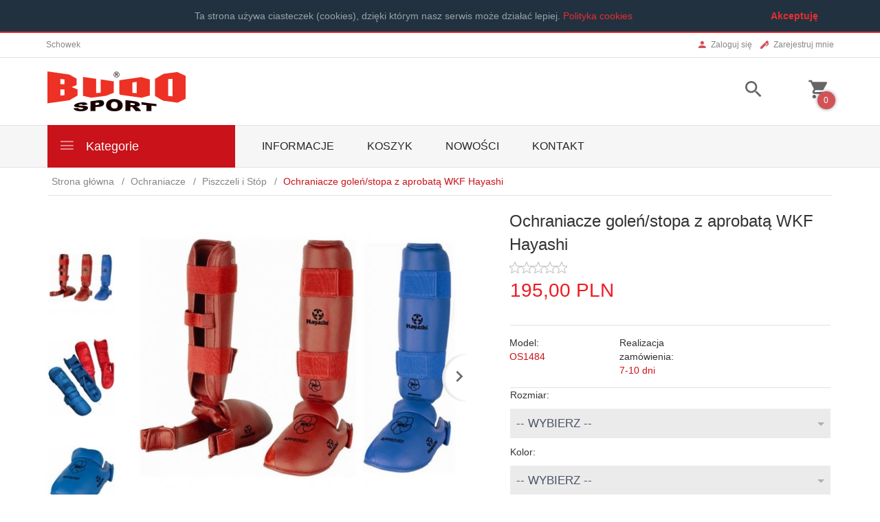

--- FILE ---
content_type: text/html; charset=UTF-8
request_url: https://budosport.pl/ajax/info/mis/
body_size: -14
content:
{"misId":"3626eba9dc944288d2f4498fa2850867"}

--- FILE ---
content_type: text/html; charset=UTF-8
request_url: https://budosport.pl/ajax/pinfo/inventory/
body_size: 454
content:

<form id="options_form" name="options_form" method="post" action="/_cart/index/">
    <div id="options_form_tab" class="inventory-container">
        
            
                             <div class="inventory-label">Rozmiar:&nbsp;</div>
                        <div class="inventory-body">
                                                                                                                        
                                                                                                                                                                
                                                                                                                                                                
                                                                                                                                                                
                                                        
                                <select name="options[1]" id="options[1]" class="options " style="" onchange="amount_price('1', false, ''); option_to_image(this);">
                    <option value="0">-- wybierz --</option>
                                                                                                                        <option value="0.00,+,$,322" >
                            L
                                                    </option>
                                                                                                                        <option value="0.00,+,$,169" >
                            M
                                                    </option>
                                                                                                                        <option value="0.00,+,$,279" >
                            S
                                                    </option>
                                                                                                                        <option value="0.00,+,$,171" >
                            XL
                                                    </option>
                                    </select>
            </div>
        
            
                             <div class="inventory-label">Kolor:&nbsp;</div>
                        <div class="inventory-body">
                                                                                                                        
                                                                                                                                                                
                                                        
                                <select name="options[4]" id="options[4]" class="options " style="" onchange="amount_price('1', false, ''); option_to_image(this);">
                    <option value="0">-- wybierz --</option>
                                                                                                                        <option value="0.00,+,$,323" >
                            czerwony
                                                    </option>
                                                                                                                        <option value="0.00,+,$,12" >
                            niebieski 10oz
                                                    </option>
                                    </select>
            </div>
            </div>
    <input type="hidden" id="products_id" name="products_id" value="1415" />
    <input type="hidden" id="rtime" name="rtime" value="7-10 dni" />
    <script>
			window.jQuery && window.jQuery.trigger("inventoryLoaded");
    </script>


--- FILE ---
content_type: text/html; charset=utf-8
request_url: https://accounts.google.com/o/oauth2/postmessageRelay?parent=https%3A%2F%2Fbudosport.pl&jsh=m%3B%2F_%2Fscs%2Fabc-static%2F_%2Fjs%2Fk%3Dgapi.lb.en.2kN9-TZiXrM.O%2Fd%3D1%2Frs%3DAHpOoo_B4hu0FeWRuWHfxnZ3V0WubwN7Qw%2Fm%3D__features__
body_size: 160
content:
<!DOCTYPE html><html><head><title></title><meta http-equiv="content-type" content="text/html; charset=utf-8"><meta http-equiv="X-UA-Compatible" content="IE=edge"><meta name="viewport" content="width=device-width, initial-scale=1, minimum-scale=1, maximum-scale=1, user-scalable=0"><script src='https://ssl.gstatic.com/accounts/o/2580342461-postmessagerelay.js' nonce="nenilwx-W3IcdZfEh2R1Dw"></script></head><body><script type="text/javascript" src="https://apis.google.com/js/rpc:shindig_random.js?onload=init" nonce="nenilwx-W3IcdZfEh2R1Dw"></script></body></html>